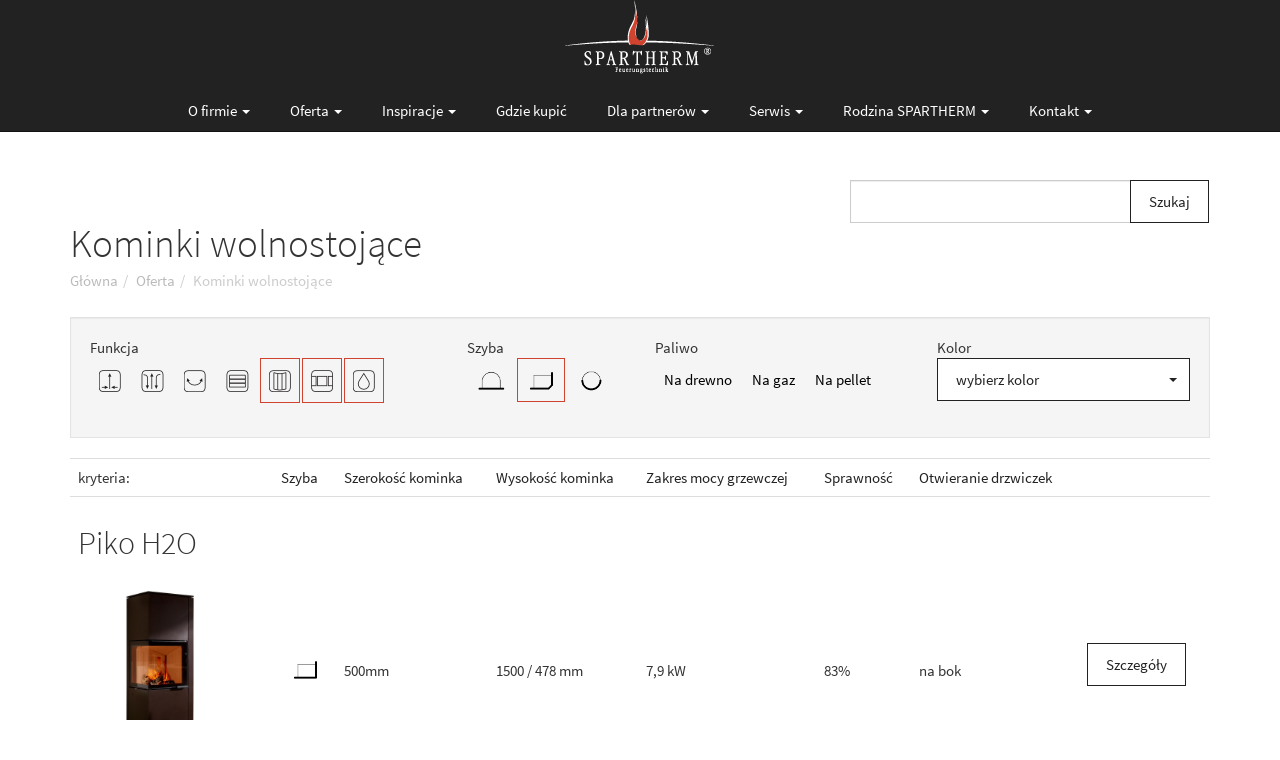

--- FILE ---
content_type: text/html; charset=UTF-8
request_url: http://www.spartherm.pl/produkty/kominki-wolnostojace?atr%5BatrKominkiWolnostojaceAkumulacjaBok%5D=1&atr%5BatrKominkiWolnostojaceSzybaPoLuku%5D=1&atr%5BatrKominkiWolnostojaceZplaszczemWodnym%5D=1&atr%5BatrKominkiWolnostojaceZasobnikDrewno%5D=1&sort=a.atrKominkiWolnostojaceOtwieranieDrzwiczek&direction=asc&page=1
body_size: 6092
content:
<!DOCTYPE html>
<html lang="pl">
  <head>
    <meta charset="utf-8">
	<meta http-equiv="X-UA-Compatible" content="IE=edge">
	<meta name="viewport" content="width=device-width, initial-scale=1">

        <title>Kominki wolnostojące</title>
        <meta name="keywords" content="kominki wkłady kominkowe, spartherm, producent, wkład&oacute;w, kominkowych,, wkłady, kominkowe, komink&oacute;w, wolnostojących" />
<meta name="description" content="SPARTHERM - producent wkład&oacute;w kominkowych Arte, Bravo, Mini, Speedy, Varia, Rundo, Prismo; komink&oacute;w wolnostojących Spirit, Passo, Trias, Polo, Piu, Piko, Aura, Diva" />
<meta name="robots" content="index, follow" />
<meta property="og:site_name" content="Spartherm &ndash; Producent wkład&oacute;w kominkowych: kominki i wkłady kominkowe" />
<meta property="og:description" content="SPARTHERM - producent wkład&oacute;w kominkowych Arte, Bravo, Mini, Speedy, Varia, Rundo, Prismo; komink&oacute;w wolnostojących Spirit, Passo, Trias, Polo, Piu, Piko, Aura, Diva" />
<meta http-equiv="Content-Type" content="text/html; charset=utf-8" />

		<link href="/css/master.min.css" rel="stylesheet">

		


        <script type="text/javascript" src="/js/jquery.min.js"></script>
        <script type="text/javascript" src="/js/main.min.js?v=20161219"></script>
        

        
        <script type="text/javascript" src="/js/require.min.js"></script>
        <script type="text/javascript" src="/js/app.min.js?v=20161219"></script>
        
<script type="text/javascript">
  var _gaq = _gaq || [];
  _gaq.push(['_setAccount', 'UA-34919274-1']);
  _gaq.push(['_trackPageview']);

  (function() {
    var ga = document.createElement('script'); ga.type = 'text/javascript'; ga.async = true;
    ga.src = ('https:' == document.location.protocol ? 'https://ssl' : 'http://www') + '.google-analytics.com/ga.js';
    var s = document.getElementsByTagName('script')[0]; s.parentNode.insertBefore(ga, s);
  })();
</script>


<body id="productSection" class="product Listing">

    
<div class="navbar navbar-default navbar-fixed-top">
      <div class="container">
      <div class="logoTop hidden-xs"><a href="/" title="strona główna"><img src="/bundles/rometweb/images/logo.png" alt="logo Spartherm"></a></div>
        <div class="navbar-header">
          <a href="/" class="navbar-brand hidden-sm hidden-md hidden-lg" title="strona główna"><img src="/bundles/rometweb/images/logo.png" alt="logo Spartherm" class="img-responsive" style="height:100%"></a>
          <button class="navbar-toggle" type="button" data-toggle="collapse" data-target="#navbar-main">
            <span class="icon-bar"></span>
            <span class="icon-bar"></span>
            <span class="icon-bar"></span>
          </button>
        </div>
        <div class="navbar-collapse collapse" id="navbar-main">
          <ul class="nav navbar-nav">
            <li class="dropdown">
              <a class="dropdown-toggle" data-toggle="dropdown" href="#" id="o-firmie">O firmie <span class="caret"></span></a>
              <ul class="dropdown-menu" aria-labelledby="o-firmie">
              
              
              	<li><a href="/art/lista/aktualnosci">Aktualności</a></li>
				<li><a href="/art/o-firmie-spartherm-polska">Spartherm Polska</a></li>
                <li><a href="/art/o-firmie-nasz-zespol">Nasz zespół</a></li>
                <li><a href="/art/o-firmie-filozofia-jakosci">Filozofia Jakości</a></li>
                                <li><a href="/art/o-firmie-historia">Historia</a></li>
                <li><a href="/art/o-firmie-technologia">Technologia</a></li>
				<li><a href="/art/o-firmie-partnerzy">Partnerzy</a></li>
				<li><a href="/art/o-firmie-nagrody">Nagrody</a></li>
				<li><a href="/art/o-firmie-ekologia">Ekologia</a></li>
				              </ul>
            </li>
            
            
            
              <li class="dropdown">
              <a class="dropdown-toggle" data-toggle="dropdown" href="#" id="oferta">Oferta <span class="caret"></span></a>
              	<ul class="dropdown-menu" aria-labelledby="oferta">
              	 					<li><a href="/produkty/wklady-kominkowe">Wkłady kominkowe</a></li>
 					<li><a href="/produkty/wklady-kominkowe?atr%5BatrWkladyKominkoweWkladH2o%5D=1">Wkłady H<sub>2</sub>O</a></li>
					<li><a href="/produkty/wklady-kominkowe?atr%5BatrWkladyKominkoweNaGaz%5D=1">Wkłady na gaz DRU</a></li>
					<li><a href="/produkty/wklady-kominkowe?atr%5BatrWkladyKominkowePiecowe%5D=1">Wkłady piecowe</a></li>
										
															<li><a href="/art/oferta-wklady-na-zamowienie">Wkłady na zamówienie</a></li>
					<li><a href="/art/oferta-kominki-modulowe-sim">Kominki modułowe SIM</a></li>					
										
										
										
										
										
					<li><a href="/produkty/kominki-wolnostojace">Kominki wolnostojące</a></li>
                                        					<li><a href="/produkty/kominki-na-biopaliwo">Kominki na biopaliwo Ebios-Fire</a></li>
					<li><a href="/art/oferta-kominki-tarasowe-fuora">Kominki tarasowe Fuora</a></li>
					
					<li><a href="/art/oferta-piece-kafle-kominkowe">Piece i kafle kominkowe</a></li>
					<li><a href="/art/oferta-zaprawy-zdunskie">Zaprawy zduńskie</a></li>
					<li><a href="/art/oferta-wyposazenie">Wyposażenie</a></li>

					

					
					            
				</ul>
            </li>
            
            
            
            
            
            
                        
            <li class="dropdown">
              <a class="dropdown-toggle" data-toggle="dropdown" href="#" id="inspiracje">Inspiracje <span class="caret"></span></a>
              	<ul class="dropdown-menu" aria-labelledby="inspiracje">
	
		            <li>
		              <a href="/art/inspiracje">Zdjęcia</a>
		            </li>
		            <li>
		              <a href="/art/lista/warto-wiedziec">Wiedza</a>
		            </li>
				</ul>
            </li>
            
            

            <li>
              <a href="/partnerzy/lista/">Gdzie kupić</a>
            </li>


         
            <li class="dropdown">
              <a class="dropdown-toggle" data-toggle="dropdown" href="#" id="dla-partnerow">Dla partnerów <span class="caret"></span></a>
              <ul class="dropdown-menu" aria-labelledby="dla-partnerow">
              					<li><a href="/art/partnerzy-fair-play">Fair Play</a></li>
              					<li><a href="/art/partnerzy-szkolenia">Szkolenia</a></li>
                                <li><a href="/art/partnerzy-wspolpraca">Współpraca</a></li>
                                                    
                                                    
                                                                                                        <li><a href="/art/partnerzy-materialy-do-pobrania">Materiały do pobrania</a></li>
                                                    

                                                    <li>
                                                        <a href="/info/listing/index?role=architect" >
                                                            Dla architektów
                                                        </a>
                                                    </li>                                                    
                                                    <li>
                                                        <a href="/info/listing/index" >
                                                            Dla firm kominkowych
                                                        </a>
                                                    </li>
              </ul>
            </li>
            
            
             <li class="dropdown">
              <a class="dropdown-toggle" data-toggle="dropdown" href="#" id="serwis">Serwis <span class="caret"></span></a>
              <ul class="dropdown-menu" aria-labelledby="serwis">
              
              
              <li><a href="/art/serwis-misja">Misja</a></li>
              <li><a href="/art/serwis-warunki-gwarancyjne">Warunki gwarancyjne</a></li>
                           <li><a href="/art/serwis-cennik">Cennik serwisowy</a></li>
              <li><a href="/produkt/rejestracja" >Zarejestruj kominek</a></li>
               <li><a href="/produkt/zgloszenie-serwisu-kominkowego" >Zgłoszenie serwisu kominkowego </a></li>
              <li><a href="/produkt/zgloszenie-problemu-technicznego" >Zgłoszenie problemu technicznego</a></li>
              	
              	
              </ul>
            </li>
            
            
            <li class="dropdown">
              <a class="dropdown-toggle" data-toggle="dropdown" href="#" id="rodzina-spartherm">Rodzina SPARTHERM <span class="caret"></span></a>
              <ul class="dropdown-menu" aria-labelledby="rodzina-spartherm">
              	<li><a href="/art/rodzina-spartherm-co-to-jest">Rodzina Spartherm co to jest</a></li>
              	<li><a href="/art/rodzina-spartherm-autoryzowana-dystrybucja">Autoryzowana dystrybucja</a></li>
              	<li><a href="/art/rodzina-spartherm-pomoc-spartherm">Pomoc Spartherm</a></li>
              	<li><a href="/produkt/rejestracja" >Zarejestruj kominek</a></li>
              	<li><a href="/art/rodzina-spartherm-regulamin">Regulamin</a></li>
              </ul>
            </li>
            
            <li class="dropdown">
              <a class="dropdown-toggle" data-toggle="dropdown" href="#" id="kontakt">Kontakt <span class="caret"></span></a>
              <ul class="dropdown-menu" aria-labelledby="kontakt">
                                                    <li><a href="/art/kontakt-siedziba-firmy">Siedziba firmy</a></li>
                                                    <li><a href="/art/kontakt-kierownicy-regionalni">Kierownicy regionalni</a></li>
                                                    <li><a href="/art/kontakt-opiekun-architektow">Opiekun architektów</a></li>
                                                                                                        <li><a href="/kontakt/formularz">Szybki kontakt</a></li>
              </ul>
            </li>
            
			            
                        
            
            
 </ul>
            
        </div>
      </div>
    </div>
    
    
    

<div class="container">
<div class="row">
<div  class="col-md-8">
</div>
<div  class="col-md-4">
            <form id="romet_product_listing_search_form" name="romet_product_search" action="/produkty/" method="get">
            
            
            	 <div class="input-group">

                    <input name="search" type="text" value="" class="form-control">
                    <span class="input-group-btn">
                      <button  name="romet_catalog_search_form_submit" class="btn btn-default" type="submit">Szukaj</button>
                    </span>
                  </div>
                  
                  
            </form>
</div>

</div>



<div class="row">
	<div class="col-md-12">
            <h1 class="pageTitle">Kominki wolnostojące</h1>
            <ul id="wo-breadcrumbs" class="breadcrumb" itemscope itemtype="http://data-vocabulary.org/Breadcrumb"><li><a href="/" itemprop="url"><span itemprop="title">Główna</span></a><span class='separator'></span></li><li itemprop="child"><a href="/art/oferta" itemprop="url"><span itemprop="title">Oferta</span></a><span class='separator'></span></li><li itemprop="child"><span itemprop="title">Kominki wolnostojące</span></li></ul>
    </div>
</div>



<div id="breadcrumb">

        <div id="product-top-search">




        </div>
</div>

<div class="clear description-top">
    
</div>


<div id="romet-product-listing-submenu" class="well">
    <div id="product-submenu-title">
       
    </div>
    <div id="product-submenu-list">
        



<div class="row" id="kominki-wolnostojace">
<div class="col-xs-12 col-md-4">
<div >Funkcja</div>
<ul class="nav nav-pills category funkcja">

	            <li role="presentation" >
        <a href="/produkty/kominki-wolnostojace?atr%5BatrKominkiWolnostojaceAkumulacjaBok%5D=1&amp;atr%5BatrKominkiWolnostojaceSzybaPoLuku%5D=1&amp;atr%5BatrKominkiWolnostojaceZplaszczemWodnym%5D=1&amp;atr%5BatrKominkiWolnostojaceZasobnikDrewno%5D=1&amp;atr%5BatrKominkiWolnostojaceRLA%5D=1&amp;sort=a.atrKominkiWolnostojaceOtwieranieDrzwiczek&amp;direction=asc&amp;page=1" title="RLA - Kominki pracujące w trybie zależnym od powietrza w pomieszczeniu. Nie oznacza to, że nie mają one osobnego oprowadzenia powietrza do spalania poza pomieszczeniem, w którym są ustawione, a jedynie, że nie są certyfikowane w trybie zależnym od powietrza w pomieszczeniu.">
			<img src="/img_site/filtry/rla.png" alt="RLA Kominki pracujące w trybie zależnym od powietrza w pomieszczeniu. Nie oznacza to, że nie mają one osobnego oprowadzenia powietrza do spalania poza pomieszczeniem, w którym są ustawione, a jedynie, że nie są certyfikowane w trybie zależnym od powietrza w pomieszczeniu."/>
        </a>
    </li>

    
    
    
	            <li role="presentation" >
        <a href="/produkty/kominki-wolnostojace?atr%5BatrKominkiWolnostojaceAkumulacjaBok%5D=1&amp;atr%5BatrKominkiWolnostojaceSzybaPoLuku%5D=1&amp;atr%5BatrKominkiWolnostojaceZplaszczemWodnym%5D=1&amp;atr%5BatrKominkiWolnostojaceZasobnikDrewno%5D=1&amp;atr%5BatrKominkiWolnostojaceRLU%5D=1&amp;sort=a.atrKominkiWolnostojaceOtwieranieDrzwiczek&amp;direction=asc&amp;page=1" title="RLU - kominki posiadające dopuszczenie DIBt (Niemiecki Instytut Techniki Budowlanej) do używania w zespole powietrznym (dopływ powietrza, przewód dymowy, kominek) w trybie niezależnym od powietrza w pomieszczeniu.">
			<img src="/img_site/filtry/rlu.png" alt="RLU Kominki posiadające dopuszczenie DIBt (Niemiecki Instytut Techniki Budowlanej) do używania w zespole powietrznym (dopływ powietrza, przewód dymowy, kominek) w trybie niezależnym od powietrza w pomieszczeniu."/>
        </a>
    </li>

    
    
	            <li role="presentation" >
        <a href="/produkty/kominki-wolnostojace?atr%5BatrKominkiWolnostojaceAkumulacjaBok%5D=1&amp;atr%5BatrKominkiWolnostojaceSzybaPoLuku%5D=1&amp;atr%5BatrKominkiWolnostojaceZplaszczemWodnym%5D=1&amp;atr%5BatrKominkiWolnostojaceZasobnikDrewno%5D=1&amp;atr%5BatrKominkiWolnostojaceObrot%5D=1&amp;sort=a.atrKominkiWolnostojaceOtwieranieDrzwiczek&amp;direction=asc&amp;page=1" title="Możliwość obrotu - kominki z możliwością obracania po ustawieniu w pomieszczeniu; kąt obrotu może wynosić od 60° - 120° (Sino L) lub 90 - 180°. Pozycję kominka można również zablokować, np. na czas dokładania opału lub czyszczenia paleniska.">
			<img src="/img_site/filtry/obrot.png" alt="Możliwość obrotu - Kominki z możliwością obracania po ustawieniu w pomieszczeniu; kąt obrotu może wynosić od 60° - 120° (Sino L) lub 90 - 180°. Pozycję kominka można również zablokować, np. na czas dokładania opału lub czyszczenia paleniska."/>
        </a>
    </li>

    
	            <li role="presentation" >
        <a href="/produkty/kominki-wolnostojace?atr%5BatrKominkiWolnostojaceAkumulacjaBok%5D=1&amp;atr%5BatrKominkiWolnostojaceSzybaPoLuku%5D=1&amp;atr%5BatrKominkiWolnostojaceZplaszczemWodnym%5D=1&amp;atr%5BatrKominkiWolnostojaceZasobnikDrewno%5D=1&amp;atr%5BatrKominkiWolnostojaceAkumulacjaGora%5D=1&amp;sort=a.atrKominkiWolnostojaceOtwieranieDrzwiczek&amp;direction=asc&amp;page=1" title="Akumulacja w górnej części - kominki, których korpus zawiera masę akumulacyjną, gdzie w trakcie spalania zbiera się ciepło, oddawanepóźniej do pomieszczenia poprzez promieniowanie cieplne.">
			<img src="/img_site/filtry/akumulacja-gora.png" alt="Akumulacja w górnej części- Kominki, których korpus zawiera masę akumulacyjną, gdzie w trakcie spalania zbiera się ciepło, oddawanepóźniej do pomieszczenia poprzez promieniowanie cieplne."/>
        </a>
    </li>
    
    
    		    <li role="presentation" class="active">
        <a href="/produkty/kominki-wolnostojace?atr%5BatrKominkiWolnostojaceSzybaPoLuku%5D=1&amp;atr%5BatrKominkiWolnostojaceZplaszczemWodnym%5D=1&amp;atr%5BatrKominkiWolnostojaceZasobnikDrewno%5D=1&amp;sort=a.atrKominkiWolnostojaceOtwieranieDrzwiczek&amp;direction=asc&amp;page=1" title="Akumulacja w bocznej części - stalowa obudowa, z wylaną masą akumulacyjną albo okładziną z kamienia naturalnego pełniąca funkcję masy akumulacyjnej.">
			<img src="/img_site/filtry/akumulacja-bok.png" alt="Akumulacja w bocznej części - Stalowa obudowa, z wylaną masą akumulacyjną albo okładziną z kamienia naturalnego pełniąca funkcję masy akumulacyjnej."/>
        </a>
    </li>
    
    
    
    		    <li role="presentation" class="active">
        <a href="/produkty/kominki-wolnostojace?atr%5BatrKominkiWolnostojaceAkumulacjaBok%5D=1&amp;atr%5BatrKominkiWolnostojaceSzybaPoLuku%5D=1&amp;atr%5BatrKominkiWolnostojaceZplaszczemWodnym%5D=1&amp;sort=a.atrKominkiWolnostojaceOtwieranieDrzwiczek&amp;direction=asc&amp;page=1" title="Zasobnik na drewno - kominki, które mogą być rozbudowywane o moduły dodatkowe, takie jak zasobnik na drewno.">
			<img src="/img_site/filtry/zasobnik-drewno.png" alt="Zasobnik na drewno - Kominki, które mogą być rozbudowywane o moduły dodatkowe, takie jak zasobnik na drewno."/>
        </a>
    </li>
    
    
    		    <li role="presentation" class="active">
        <a href="/produkty/kominki-wolnostojace?atr%5BatrKominkiWolnostojaceAkumulacjaBok%5D=1&amp;atr%5BatrKominkiWolnostojaceSzybaPoLuku%5D=1&amp;atr%5BatrKominkiWolnostojaceZasobnikDrewno%5D=1&amp;sort=a.atrKominkiWolnostojaceOtwieranieDrzwiczek&amp;direction=asc&amp;page=1" title="H2O - Kominki z wbudowanym wymiennikiem, pochłaniającym ciepło z gorących gazów spalinowych i przekazujących je do wody (c.o, c.w.u.).">
			<img src="/img_site/filtry/h2o.png" alt="H2O - Kominki z wbudowanym wymiennikiem, pochłaniającym ciepło z gorących gazów spalinowych i przekazujących je do wody (c.o, c.w.u.)."/>
        </a>
    </li>
    
    



        
    
    
    
        
        
    

</ul>
</div>

<div class="col-xs-12 col-md-2">
<div >Szyba</div>
<ul class="nav nav-pills category szyba">




                <li role="presentation" >
        <a href="/produkty/kominki-wolnostojace?atr%5BatrKominkiWolnostojaceAkumulacjaBok%5D=1&amp;atr%5BatrKominkiWolnostojaceSzybaPoLuku%5D=1&amp;atr%5BatrKominkiWolnostojaceZplaszczemWodnym%5D=1&amp;atr%5BatrKominkiWolnostojaceZasobnikDrewno%5D=1&amp;atr%5BatrKominkiWolnostojaceSzybaProsta%5D=1&amp;sort=a.atrKominkiWolnostojaceOtwieranieDrzwiczek&amp;direction=asc&amp;page=1" title="szyba prosta">
			<img src="/bundles/rometproduct/filtry/oferta_szyba_1.png" alt="szyba prosta"/>
        </a>
    </li>
    
    		    <li role="presentation" class="active">
        <a href="/produkty/kominki-wolnostojace?atr%5BatrKominkiWolnostojaceAkumulacjaBok%5D=1&amp;atr%5BatrKominkiWolnostojaceZplaszczemWodnym%5D=1&amp;atr%5BatrKominkiWolnostojaceZasobnikDrewno%5D=1&amp;sort=a.atrKominkiWolnostojaceOtwieranieDrzwiczek&amp;direction=asc&amp;page=1" title="szyba L-kształt łuk">
			<img src="/bundles/rometproduct/filtry/oferta_szyba_4.png" alt="szyba L-kształt łuk"/>
        </a>
    </li>
    
                <li role="presentation" >
        <a href="/produkty/kominki-wolnostojace?atr%5BatrKominkiWolnostojaceAkumulacjaBok%5D=1&amp;atr%5BatrKominkiWolnostojaceSzybaPoLuku%5D=1&amp;atr%5BatrKominkiWolnostojaceZplaszczemWodnym%5D=1&amp;atr%5BatrKominkiWolnostojaceZasobnikDrewno%5D=1&amp;atr%5BatrKominkiWolnostojaceSzybaWformieC%5D=1&amp;sort=a.atrKominkiWolnostojaceOtwieranieDrzwiczek&amp;direction=asc&amp;page=1" title="szyba round - półokrągła">
			<img src="/bundles/rometproduct/filtry/oferta_szyba_6.png" alt="round - półokrągła"/>
        </a>
    </li>
</ul>
</div>

<div class="col-xs-12 col-md-3">
<div >Paliwo</div>
<ul class="nav nav-pills category paliwo">

                <li role="presentation" ><a href="/produkty/kominki-wolnostojace?atr%5BatrKominkiWolnostojaceAkumulacjaBok%5D=1&amp;atr%5BatrKominkiWolnostojaceSzybaPoLuku%5D=1&amp;atr%5BatrKominkiWolnostojaceZplaszczemWodnym%5D=1&amp;atr%5BatrKominkiWolnostojaceZasobnikDrewno%5D=1&amp;atr%5BatrKominkiWolnostojaceNaDrewno%5D=1&amp;sort=a.atrKominkiWolnostojaceOtwieranieDrzwiczek&amp;direction=asc&amp;page=1">Na drewno</a></li>

                 <li role="presentation" ><a href="/produkty/kominki-wolnostojace?atr%5BatrKominkiWolnostojaceAkumulacjaBok%5D=1&amp;atr%5BatrKominkiWolnostojaceSzybaPoLuku%5D=1&amp;atr%5BatrKominkiWolnostojaceZplaszczemWodnym%5D=1&amp;atr%5BatrKominkiWolnostojaceZasobnikDrewno%5D=1&amp;atr%5BatrKominkiWolnostojaceNaGaz%5D=1&amp;sort=a.atrKominkiWolnostojaceOtwieranieDrzwiczek&amp;direction=asc&amp;page=1">Na gaz</a></li>

                <li role="presentation" ><a href="/produkty/kominki-wolnostojace?atr%5BatrKominkiWolnostojaceAkumulacjaBok%5D=1&amp;atr%5BatrKominkiWolnostojaceSzybaPoLuku%5D=1&amp;atr%5BatrKominkiWolnostojaceZplaszczemWodnym%5D=1&amp;atr%5BatrKominkiWolnostojaceZasobnikDrewno%5D=1&amp;atr%5BatrKominkiWolnostojaceNaPellet%5D=1&amp;sort=a.atrKominkiWolnostojaceOtwieranieDrzwiczek&amp;direction=asc&amp;page=1">Na pellet</a></li>
    
</ul>
</div>

<div class="col-xs-12 col-md-3">
<div >Kolor</div>
<ul class="nav nav-pills category kolor">

<select class="form-control redirect selectpickerNew" name="atrkolor" data-dropup-auto="false">
	<option value="" data-redirect="/produkty/kominki-wolnostojace?atr%5BatrKominkiWolnostojaceAkumulacjaBok%5D=1&amp;atr%5BatrKominkiWolnostojaceSzybaPoLuku%5D=1&amp;atr%5BatrKominkiWolnostojaceZplaszczemWodnym%5D=1&amp;atr%5BatrKominkiWolnostojaceZasobnikDrewno%5D=1&amp;sort=a.atrKominkiWolnostojaceOtwieranieDrzwiczek&amp;direction=asc&amp;page=1">wybierz kolor</option>
	
	<optgroup label="Kolory okładziny stalowej">
	
	
	

    	<option  value="nero" data-redirect="/produkty/kominki-wolnostojace?atr%5BatrKominkiWolnostojaceAkumulacjaBok%5D=1&amp;atr%5BatrKominkiWolnostojaceSzybaPoLuku%5D=1&amp;atr%5BatrKominkiWolnostojaceZplaszczemWodnym%5D=1&amp;atr%5BatrKominkiWolnostojaceZasobnikDrewno%5D=1&amp;atr%5BatrKominkiWolnostojaceKolor%5D=nero&amp;sort=a.atrKominkiWolnostojaceOtwieranieDrzwiczek&amp;direction=asc&amp;page=1" data-content="<span class='color nero'>Nero</span>">Nero</option>
	
	
	
		<option  value="grafit" data-redirect="/produkty/kominki-wolnostojace?atr%5BatrKominkiWolnostojaceAkumulacjaBok%5D=1&amp;atr%5BatrKominkiWolnostojaceSzybaPoLuku%5D=1&amp;atr%5BatrKominkiWolnostojaceZplaszczemWodnym%5D=1&amp;atr%5BatrKominkiWolnostojaceZasobnikDrewno%5D=1&amp;atr%5BatrKominkiWolnostojaceKolor%5D=grafit&amp;sort=a.atrKominkiWolnostojaceOtwieranieDrzwiczek&amp;direction=asc&amp;page=1" data-content="<span class='color grafit'>Grafit</span>">Grafit</option>
	
	
	
		<option  value="terra" data-redirect="/produkty/kominki-wolnostojace?atr%5BatrKominkiWolnostojaceAkumulacjaBok%5D=1&amp;atr%5BatrKominkiWolnostojaceSzybaPoLuku%5D=1&amp;atr%5BatrKominkiWolnostojaceZplaszczemWodnym%5D=1&amp;atr%5BatrKominkiWolnostojaceZasobnikDrewno%5D=1&amp;atr%5BatrKominkiWolnostojaceKolor%5D=terra&amp;sort=a.atrKominkiWolnostojaceOtwieranieDrzwiczek&amp;direction=asc&amp;page=1" data-content="<span class='color terra'>Terra</span>">Terra</option>
	
	
	
	
		<option  value="perla" data-redirect="/produkty/kominki-wolnostojace?atr%5BatrKominkiWolnostojaceAkumulacjaBok%5D=1&amp;atr%5BatrKominkiWolnostojaceSzybaPoLuku%5D=1&amp;atr%5BatrKominkiWolnostojaceZplaszczemWodnym%5D=1&amp;atr%5BatrKominkiWolnostojaceZasobnikDrewno%5D=1&amp;atr%5BatrKominkiWolnostojaceKolor%5D=perla&amp;sort=a.atrKominkiWolnostojaceOtwieranieDrzwiczek&amp;direction=asc&amp;page=1" data-content="<span class='color perla'>Perła</span>">Perła</option>
	
	
		<option  value="stal-nierdzewna-szlifowana" data-redirect="/produkty/kominki-wolnostojace?atr%5BatrKominkiWolnostojaceAkumulacjaBok%5D=1&amp;atr%5BatrKominkiWolnostojaceSzybaPoLuku%5D=1&amp;atr%5BatrKominkiWolnostojaceZplaszczemWodnym%5D=1&amp;atr%5BatrKominkiWolnostojaceZasobnikDrewno%5D=1&amp;atr%5BatrKominkiWolnostojaceKolor%5D=stal-nierdzewna-szlifowana&amp;sort=a.atrKominkiWolnostojaceOtwieranieDrzwiczek&amp;direction=asc&amp;page=1" data-content="<span class='color stal-nierdzewna-szlifowana'>stal nierdzewna szlifowana</span>">stal nierdzewna szlifowana</option>
	
	
		<option  value="bialy" data-redirect="/produkty/kominki-wolnostojace?atr%5BatrKominkiWolnostojaceAkumulacjaBok%5D=1&amp;atr%5BatrKominkiWolnostojaceSzybaPoLuku%5D=1&amp;atr%5BatrKominkiWolnostojaceZplaszczemWodnym%5D=1&amp;atr%5BatrKominkiWolnostojaceZasobnikDrewno%5D=1&amp;atr%5BatrKominkiWolnostojaceKolor%5D=bialy&amp;sort=a.atrKominkiWolnostojaceOtwieranieDrzwiczek&amp;direction=asc&amp;page=1" data-content="<span class='color bialy'>biały</span>">biały</option>
	</optgroup>
	
	
	<optgroup label="Kolory okładziny z kamienia naturalnego">
		<option  value="steatyt" data-redirect="/produkty/kominki-wolnostojace?atr%5BatrKominkiWolnostojaceAkumulacjaBok%5D=1&amp;atr%5BatrKominkiWolnostojaceSzybaPoLuku%5D=1&amp;atr%5BatrKominkiWolnostojaceZplaszczemWodnym%5D=1&amp;atr%5BatrKominkiWolnostojaceZasobnikDrewno%5D=1&amp;atr%5BatrKominkiWolnostojaceKolor%5D=steatyt&amp;sort=a.atrKominkiWolnostojaceOtwieranieDrzwiczek&amp;direction=asc&amp;page=1" data-content="<span class='color steatyt'>steatyt</span>">steatyt</option>
	
		<option  value="piaskowiec-caramello" data-redirect="/produkty/kominki-wolnostojace?atr%5BatrKominkiWolnostojaceAkumulacjaBok%5D=1&amp;atr%5BatrKominkiWolnostojaceSzybaPoLuku%5D=1&amp;atr%5BatrKominkiWolnostojaceZplaszczemWodnym%5D=1&amp;atr%5BatrKominkiWolnostojaceZasobnikDrewno%5D=1&amp;atr%5BatrKominkiWolnostojaceKolor%5D=piaskowiec-caramello&amp;sort=a.atrKominkiWolnostojaceOtwieranieDrzwiczek&amp;direction=asc&amp;page=1" data-content="<span class='color piaskowiec-caramello'>piaskowiec Caramello</span>">piaskowiec Caramello</option>
	</optgroup>
	
	<optgroup label="Kolory okładziny szklanej">
		<option  value="szklo-z-czarnym-nadrukiem" data-redirect="/produkty/kominki-wolnostojace?atr%5BatrKominkiWolnostojaceAkumulacjaBok%5D=1&amp;atr%5BatrKominkiWolnostojaceSzybaPoLuku%5D=1&amp;atr%5BatrKominkiWolnostojaceZplaszczemWodnym%5D=1&amp;atr%5BatrKominkiWolnostojaceZasobnikDrewno%5D=1&amp;atr%5BatrKominkiWolnostojaceKolor%5D=szklo-z-czarnym-nadrukiem&amp;sort=a.atrKominkiWolnostojaceOtwieranieDrzwiczek&amp;direction=asc&amp;page=1" data-content="<span class='color szklo-z-czarnym-nadrukiem'>Szkło z czarnym nadrukiem</span>">Szkło z czarnym nadrukiem</option>
	</optgroup>
	
	<optgroup label="Nowe opcjonalne kolory">
		<option  value="magnolia" data-redirect="/produkty/kominki-wolnostojace?atr%5BatrKominkiWolnostojaceAkumulacjaBok%5D=1&amp;atr%5BatrKominkiWolnostojaceSzybaPoLuku%5D=1&amp;atr%5BatrKominkiWolnostojaceZplaszczemWodnym%5D=1&amp;atr%5BatrKominkiWolnostojaceZasobnikDrewno%5D=1&amp;atr%5BatrKominkiWolnostojaceKolor%5D=magnolia&amp;sort=a.atrKominkiWolnostojaceOtwieranieDrzwiczek&amp;direction=asc&amp;page=1" data-content="<span class='color magnolia'>magnolia</span>">magnolia</option>
	
		<option  value="nikiel" data-redirect="/produkty/kominki-wolnostojace?atr%5BatrKominkiWolnostojaceAkumulacjaBok%5D=1&amp;atr%5BatrKominkiWolnostojaceSzybaPoLuku%5D=1&amp;atr%5BatrKominkiWolnostojaceZplaszczemWodnym%5D=1&amp;atr%5BatrKominkiWolnostojaceZasobnikDrewno%5D=1&amp;atr%5BatrKominkiWolnostojaceKolor%5D=nikiel&amp;sort=a.atrKominkiWolnostojaceOtwieranieDrzwiczek&amp;direction=asc&amp;page=1" data-content="<span class='color nikiel'>nikiel</span>">nikiel</option>
	
		<option   value="rdzawobrazowy-metaliczny" data-redirect="/produkty/kominki-wolnostojace?atr%5BatrKominkiWolnostojaceAkumulacjaBok%5D=1&amp;atr%5BatrKominkiWolnostojaceSzybaPoLuku%5D=1&amp;atr%5BatrKominkiWolnostojaceZplaszczemWodnym%5D=1&amp;atr%5BatrKominkiWolnostojaceZasobnikDrewno%5D=1&amp;atr%5BatrKominkiWolnostojaceKolor%5D=rdzawobrazowy-metaliczny&amp;sort=a.atrKominkiWolnostojaceOtwieranieDrzwiczek&amp;direction=asc&amp;page=1" data-content="<span class='color rdzawobrazowy-metaliczny'>rdzawobrązowy metaliczny</span>">rdzawobrązowy metaliczny</option>
	</optgroup>
</select>

    

    
</ul>
</div>

</div>
    </div>
</div>


<div id="romet-product-listing" class="content">
    <article>
    <table class="table products">
    <thead>
        <tr>
            <td>kryteria: </td>
            <td class="hidden-xs"><a translationCount="" class="sortable" href="/produkty/kominki-wolnostojace?atr%5BatrKominkiWolnostojaceAkumulacjaBok%5D=1&amp;atr%5BatrKominkiWolnostojaceSzybaPoLuku%5D=1&amp;atr%5BatrKominkiWolnostojaceZplaszczemWodnym%5D=1&amp;atr%5BatrKominkiWolnostojaceZasobnikDrewno%5D=1&amp;sort=a.atrKominkiWolnostojaceSzyba&amp;direction=asc&amp;page=1" title="Szyba">Szyba</a>
</td>
            <td class="hidden-xs"><a translationCount="" class="sortable" href="/produkty/kominki-wolnostojace?atr%5BatrKominkiWolnostojaceAkumulacjaBok%5D=1&amp;atr%5BatrKominkiWolnostojaceSzybaPoLuku%5D=1&amp;atr%5BatrKominkiWolnostojaceZplaszczemWodnym%5D=1&amp;atr%5BatrKominkiWolnostojaceZasobnikDrewno%5D=1&amp;sort=a.atrKominkiWolnostojaceSzerokoscDrzwi&amp;direction=asc&amp;page=1" title="Szerokość kominka">Szerokość kominka</a>
</td>
            <td class="hidden-xs"><a translationCount="" class="sortable" href="/produkty/kominki-wolnostojace?atr%5BatrKominkiWolnostojaceAkumulacjaBok%5D=1&amp;atr%5BatrKominkiWolnostojaceSzybaPoLuku%5D=1&amp;atr%5BatrKominkiWolnostojaceZplaszczemWodnym%5D=1&amp;atr%5BatrKominkiWolnostojaceZasobnikDrewno%5D=1&amp;sort=a.atrKominkiWolnostojaceWysokoscDrzwi&amp;direction=asc&amp;page=1" title="Wysokość kominka">Wysokość kominka</a>
</td>
            <td class="hidden-xs"><a translationCount="" class="sortable" href="/produkty/kominki-wolnostojace?atr%5BatrKominkiWolnostojaceAkumulacjaBok%5D=1&amp;atr%5BatrKominkiWolnostojaceSzybaPoLuku%5D=1&amp;atr%5BatrKominkiWolnostojaceZplaszczemWodnym%5D=1&amp;atr%5BatrKominkiWolnostojaceZasobnikDrewno%5D=1&amp;sort=a.atrKominkiWolnostojaceZnamionowaMocGrzewcza&amp;direction=asc&amp;page=1" title="Zakres mocy grzewczej">Zakres mocy grzewczej</a>
</td>
            <td class="hidden-xs"><a translationCount="" class="sortable" href="/produkty/kominki-wolnostojace?atr%5BatrKominkiWolnostojaceAkumulacjaBok%5D=1&amp;atr%5BatrKominkiWolnostojaceSzybaPoLuku%5D=1&amp;atr%5BatrKominkiWolnostojaceZplaszczemWodnym%5D=1&amp;atr%5BatrKominkiWolnostojaceZasobnikDrewno%5D=1&amp;sort=a.atrKominkiWolnostojaceSprawnosc&amp;direction=asc&amp;page=1" title="Sprawność">Sprawność</a>
</td>
            <td class="hidden-xs"><a translationCount="" class="asc" href="/produkty/kominki-wolnostojace?atr%5BatrKominkiWolnostojaceAkumulacjaBok%5D=1&amp;atr%5BatrKominkiWolnostojaceSzybaPoLuku%5D=1&amp;atr%5BatrKominkiWolnostojaceZplaszczemWodnym%5D=1&amp;atr%5BatrKominkiWolnostojaceZasobnikDrewno%5D=1&amp;sort=a.atrKominkiWolnostojaceOtwieranieDrzwiczek&amp;direction=desc&amp;page=1" title="Otwieranie drzwiczek">Otwieranie drzwiczek</a>
</td>
            <td ></td>
        </tr>
    </thead>
    <tbody>
 
        <tr>
            <td colspan="8" class="product-name"><h2>Piko H2O</h2></td>
    </tr>
    <tr cclass="bordered">
            <td class="product-image">
									<a href="/produkt/223/piko-h2o" alt="Piko H2O" >
					<img src="/uploads/product/image/8bc2413e3189bda9a4ed871083db0918_piko H2O.jpg" alt="Piko H2O" class="img-responsive">
					</a>
				            </td>
            <td class="hidden-xs">
            	            	<div class="szyba">
            		<a href="/produkty/kominki-wolnostojace?atr%5BatrKominkiWolnostojaceSzyba%5D=3" >
                		<img src="/bundles/rometproduct/filtry/oferta_szyba_3.png" class="img-responsive center-block" alt=""/>
                	</a>
                </div>
                                                
            </td>
            <td class="hidden-xs">
                                    500mm
                            </td>
            <td class="hidden-xs">
                    
                                    1500 / 478 mm
                                    
                    
            </td>
            <td class="hidden-xs">    
                    
                                    7,9 kW
                                    
            </td>
            <td class="hidden-xs">
                                    83%
                            </td>
            <td class="hidden-xs">
                na bok
            </td>
            <td>
                <div class="buttonSection">


				<p>
					<a href="/produkt/223/piko-h2o" alt="Piko H2O" class="btn btn-default">
				 		Szczegóły
				 	</a>
				</p>

</div>            </td>
    </tr>
 
        <tr>
            <td colspan="8" class="product-name"><h2>Cubo L</h2></td>
    </tr>
    <tr cclass="bordered">
            <td class="product-image">
									<a href="/produkt/226/cubo-l" alt="Cubo L" >
					<img src="/uploads/product/image/6746bc33b5349c744841fadad369e52a_cubo L.jpg" alt="Cubo L" class="img-responsive">
					</a>
				            </td>
            <td class="hidden-xs">
            	            	<div class="szyba">
            		<a href="/produkty/kominki-wolnostojace?atr%5BatrKominkiWolnostojaceSzyba%5D=4" >
                		<img src="/bundles/rometproduct/filtry/oferta_szyba_4.png" class="img-responsive center-block" alt=""/>
                	</a>
                </div>
                                                
            </td>
            <td class="hidden-xs">
                                    406mm
                            </td>
            <td class="hidden-xs">
                    
                                    1436 / 572 mm
                                    
                    
            </td>
            <td class="hidden-xs">    
                    
                                    5,9 kW
                                    
            </td>
            <td class="hidden-xs">
                                    80%
                            </td>
            <td class="hidden-xs">
                na bok
            </td>
            <td>
                <div class="buttonSection">


				<p>
					<a href="/produkt/226/cubo-l" alt="Cubo L" class="btn btn-default">
				 		Szczegóły
				 	</a>
				</p>

</div>            </td>
    </tr>
 
        <tr>
            <td colspan="8" class="product-name"><h2>Sino City</h2></td>
    </tr>
    <tr cclass="bordered">
            <td class="product-image">
									<a href="/produkt/232/sino-city" alt="Sino City" >
					<img src="/uploads/product/image/afe2aa23944e1d873e33875d0a694c82_selection_Sino-City_frei.jpg" alt="Sino City" class="img-responsive">
					</a>
				            </td>
            <td class="hidden-xs">
            	            	<div class="szyba">
            		<a href="/produkty/kominki-wolnostojace?atr%5BatrKominkiWolnostojaceSzyba%5D=6" >
                		<img src="/bundles/rometproduct/filtry/oferta_szyba_6.png" class="img-responsive center-block" alt=""/>
                	</a>
                </div>
                                                
            </td>
            <td class="hidden-xs">
                                    592mm
                            </td>
            <td class="hidden-xs">
                    
                                    1270 / 682 mm
                                    
                    
            </td>
            <td class="hidden-xs">    
                    
                                    5 kW
                                    
            </td>
            <td class="hidden-xs">
                                    80%
                            </td>
            <td class="hidden-xs">
                na bok
            </td>
            <td>
                <div class="buttonSection">


				<p>
					<a href="/produkt/232/sino-city" alt="Sino City" class="btn btn-default">
				 		Szczegóły
				 	</a>
				</p>

</div>            </td>
    </tr>
 
        </tbody>
</table>
    </article>
    <div class="paginator-listing">
        

    </div>
</div>

        <div class="clear description-bottom">
        
    </div>
    



</div>

        


<div id="footer">
	<div class="container">
	<div class="row">
		<div class="col-sm-3">
				<ul>
			<li><a href="/art/lista/aktualnosci" title="Aktualności">Aktualnosci</a></li>
			<li><a href="/art/lista/o-firmie" title="O firmie">O firmie</a></li>
			<li><a href="/art/oferta" title="Oferta">Oferta</a></li>
		</ul>
		</div>
		<div class="col-sm-3">
				<ul>
			<li><a href="/art/oferta" title="Oferta">Oferta</a></li>
			<li><a href="/art/inspiracje" title="Inspiracje">Inspiracje</a></li>
			<li><a href="/art/lista/warto-wiedziec" title="Warto wiedzieć">Warto wiedzieć</a></li>
		</ul>
		
		</div>
		<div class="col-sm-3">
		
		
		<ul>
			<li><a href="/partnerzy/lista/" title="Gdzie kupić">Gdzie kupić ?</a></li>
						<li><a href="/produkt/rejestracja" title="Zarejestruj kominek">Zarejestruj kominek</a></li>
			<li><a href="/produkt/zgloszenie-problemu-technicznego" title="Zgłoszenie problemu technicznego">Zgłoszenie problemu technicznego</a></li>
			
		</ul>
		
		
		
		</div>
		
		<div class="col-sm-3">
		<ul>
			<li><a href="/kontakt/formularz" title="Kontakt">Kontakt</a></li>
		</ul>
	
	<div class="social">
	
	<a href="http://www.youtube.com/user/PolskaSpartherm" title="youtube polskaSpartherm" rel="nofollow">
	 		<img src="/images/3a83852.jpg" alt="youtube">		
		</a>
	
	<a href="http://www.facebook.com/Spartherm" title="facebook Spartherm" rel="nofollow">
	 		<img src="/images/54d59fd.jpg" alt="facebook">		
		</a>
	
	
<a target="_blank" href="https://wizytowka.rzetelnafirma.pl/IFW6W7B0" rel="nofollow">
	<img title="Kliknij i sprawdź status certyfikatu" alt="" src="https://aktywnybaner.rzetelnafirma.pl/ActiveBanner/GetActiveBannerImage/3/IFW6W7B0" style="border:none;">
</a>
	
	
</div>
		
		
		
		</div>
	</div>
	</div>
</div>


    </body>
</html>


--- FILE ---
content_type: application/javascript
request_url: http://www.spartherm.pl/js/main.min.js?v=20161219
body_size: 199
content:
var require={shim:{bootstrap:{deps:["jquery"]},owl:{deps:["jquery"]},fancybox:{deps:["jquery"]},inputmask:{deps:["jquery"]},starrating:{deps:["jquery"]}},paths:{bootstrap:"/js/bootstrap.min",owl:"/js/owl.carousel.min",prettyPhoto:"/js/jquery.prettyPhoto.min",fancybox:"/js/jquery.fancybox-1.3.6.min",inputmask:"/js/inputmask.min",starrating:"/js/star-rating.min","bootstrap-select":"/js/bootstrap-select.min"}};

--- FILE ---
content_type: application/javascript
request_url: http://www.spartherm.pl/js/jquery.fancybox-1.3.6.min.js
body_size: 5137
content:
!function(t){var e,n,i,a,o,d,c,r,h,s,l,f,p=0,g={},u=[],y=0,m={},b=[],w=null,v=new Image,x=/\.(jpg|gif|png|bmp|jpeg)(.*)?$/i,I=/[^\.]\.(swf)\s*$/i,k=0,C="",O=!1,j=t.extend(t("<div/>")[0],{prop:0}),T=function(){n.hide(),v.onerror=v.onload=null,w&&w.abort(),e.empty()},A=function(){return!1===g.onError(u,p,g)?(n.hide(),void(O=!1)):(g.titleShow=!1,g.width="auto",g.height="auto",e.html('<p id="fancybox-error">The requested content cannot be loaded.<br />Please try again later.</p>'),void S())},E=function(){var i,a,o,c,r,h,s=u[p];if(T(),g=t.extend({},t.fn.fancybox.defaults,"undefined"==typeof t(s).data("fancybox")?g:t(s).data("fancybox")),h=g.onStart(u,p,g),h===!1)return void(O=!1);if("object"==typeof h&&(g=t.extend(g,h)),o=g.title||(s.nodeName?t(s).attr("title"):s.title)||"",s.nodeName&&!g.orig&&(g.orig=t(s).children("img:first").length?t(s).children("img:first"):t(s)),""===o&&g.orig&&g.titleFromAlt&&(o=g.orig.attr("alt")),i=g.href||(s.nodeName?t(s).attr("href"):s.href)||null,(/^(?:javascript)/i.test(i)||"#"==i)&&(i=null),g.type?(a=g.type,i||(i=g.content)):g.content?a="html":i&&(a=i.match(x)?"image":i.match(I)?"swf":t(s).hasClass("iframe")?"iframe":0===i.indexOf("#")?"inline":"ajax"),!a)return void A();switch("inline"==a&&(s=i.substr(i.indexOf("#")),a=t(s).length>0?"inline":"ajax"),g.type=a,g.href=i,g.title=o,g.autoDimensions&&("html"==g.type||"inline"==g.type||"ajax"==g.type?(g.width="auto",g.height="auto"):g.autoDimensions=!1),g.modal&&(g.overlayShow=!0,g.hideOnOverlayClick=!1,g.hideOnContentClick=!1,g.enableEscapeButton=!1,g.showCloseButton=!1),g.padding=parseInt(g.padding,10),g.margin=parseInt(g.margin,10),e.css("padding",g.padding+g.margin),t(".fancybox-inline-tmp").unbind("fancybox-cancel").bind("fancybox-change",function(){t(this).replaceWith(d.children())}),a){case"html":e.html(g.content),S();break;case"inline":if(t(s).parent().is("#fancybox-content")===!0)return void(O=!1);t('<div class="fancybox-inline-tmp" />').hide().insertBefore(t(s)).bind("fancybox-cleanup",function(){t(this).replaceWith(d.children())}).bind("fancybox-cancel",function(){t(this).replaceWith(e.children())}),t(s).appendTo(e),S();break;case"image":O=!1,t.fancybox.showActivity(),v=new Image,v.onerror=function(){A()},v.onload=function(){O=!0,v.onerror=v.onload=null,D()},v.src=i;break;case"swf":g.scrolling="no",c='<object classid="clsid:D27CDB6E-AE6D-11cf-96B8-444553540000" width="'+g.width+'" height="'+g.height+'"><param name="movie" value="'+i+'"></param>',r="",t.each(g.swf,function(t,e){c+='<param name="'+t+'" value="'+e+'"></param>',r+=" "+t+'="'+e+'"'}),c+='<embed src="'+i+'" type="application/x-shockwave-flash" width="'+g.width+'" height="'+g.height+'"'+r+"></embed></object>",e.html(c),S();break;case"ajax":O=!1,t.fancybox.showActivity(),g.ajax.win=g.ajax.success,w=t.ajax(t.extend({},g.ajax,{url:i,data:g.ajax.data||{},error:function(t,e,n){t.status>0&&A()},success:function(t,a,o){var d="object"==typeof o?o:w;if(200==d.status){if("function"==typeof g.ajax.win){if(h=g.ajax.win(i,t,a,o),h===!1)return void n.hide();"string"!=typeof h&&"object"!=typeof h||(t=h)}e.html(t),S()}}}));break;case"iframe":B()}},S=function(){var n=g.width,i=g.height;n=n.toString().indexOf("%")>-1?parseInt((t(window).width()-2*g.margin)*parseFloat(n)/100,10)+"px":"auto"==n?"auto":n+"px",i=i.toString().indexOf("%")>-1?parseInt((t(window).height()-2*g.margin)*parseFloat(i)/100,10)+"px":"auto"==i?"auto":i+"px",e.wrapInner('<div style="width:'+n+";height:"+i+";overflow: "+("auto"==g.scrolling?"auto":"yes"==g.scrolling?"scroll":"hidden")+';position:relative;"></div>'),g.width=e.width(),g.height=e.height(),B()},D=function(){g.width=v.width,g.height=v.height,t("<img />").attr({id:"fancybox-img",src:v.src,alt:g.title}).appendTo(e),B()},B=function(){var o,w;return n.hide(),a.is(":visible")&&!1===m.onCleanup(b,y,m)?(t.event.trigger("fancybox-cancel"),void(O=!1)):(O=!0,t(d.add(i)).unbind(),t(window).unbind("resize.fb scroll.fb"),t(document).unbind("keydown.fb"),a.is(":visible")&&"outside"!==m.titlePosition&&a.css("height",a.height()),b=u,y=p,m=g,m.overlayShow?(i.css({"background-color":m.overlayColor,opacity:m.overlayOpacity,cursor:m.hideOnOverlayClick?"pointer":"auto",height:t(document).height(),width:t(document).width()}),i.is(":visible")||i.show()):i.hide(),f=z(),N(),a.is(":visible")?(t(c.add(h).add(s)).hide(),o=a.position(),l={top:o.top,left:o.left,width:a.width(),height:a.height()},w=l.width==f.width&&l.height==f.height,void d.fadeTo(m.changeFade,.3,function(){var n=function(){d.html(e.contents()).fadeTo(m.changeFade,1,P)};t.event.trigger("fancybox-change"),d.empty().removeAttr("filter").css({"border-width":m.padding,width:f.width-2*m.padding,height:g.autoDimensions?"auto":f.height-k-2*m.padding}),w?n():(j.prop=0,t(j).animate({prop:1},{duration:m.changeSpeed,easing:m.easingChange,step:H,complete:n}))})):(a.removeAttr("style"),d.css("border-width",m.padding),"elastic"==m.transitionIn?(l=R(),d.html(e.contents()),a.show(),m.opacity&&(f.opacity=0),j.prop=0,void t(j).animate({prop:1},{duration:m.speedIn,easing:m.easingIn,step:H,complete:P})):("inside"==m.titlePosition&&k>0&&r.show(),d.css({width:f.width-2*m.padding,height:g.autoDimensions?"auto":f.height-k-2*m.padding}).html(e.contents()),void a.css(f).fadeIn("none"==m.transitionIn?0:m.speedIn,P))))},F=function(t){return!(!t||!t.length)&&("float"==m.titlePosition?'<div id="fancybox-title-float-main">'+t+"</div>":'<div id="fancybox-title-'+m.titlePosition+'">'+t+"</div>")},N=function(){if(C=m.title||"",k=0,r.empty().removeAttr("style").removeClass(),m.titleShow===!1)return void r.hide();if(C=t.isFunction(m.titleFormat)?m.titleFormat(C,b,y,m):F(C),!C||""===C)return void r.hide();switch(r.addClass("fancybox-title-"+m.titlePosition).html(C).appendTo("body").show(),m.titlePosition){case"inside":r.css({width:f.width-2*m.padding,marginLeft:m.padding,marginRight:m.padding}),k=r.outerHeight(!0),r.appendTo(o),f.height+=k;break;case"over":r.css({marginLeft:m.padding,width:f.width-2*m.padding,bottom:m.padding}).appendTo(o);break;case"float":r.css("left",parseInt((r.width()-f.width-15)/2,10)*-1).appendTo(a);break;default:r.css({width:f.width-2*m.padding,paddingLeft:m.padding,paddingRight:m.padding}).appendTo(a)}r.hide()},L=function(){return(m.enableEscapeButton||m.enableKeyboardNav)&&t(document).bind("keydown.fb",function(e){27==e.keyCode&&m.enableEscapeButton?(e.preventDefault(),t.fancybox.close()):37!=e.keyCode&&39!=e.keyCode||!m.enableKeyboardNav||"INPUT"===e.target.tagName||"TEXTAREA"===e.target.tagName||"SELECT"===e.target.tagName||(e.preventDefault(),t.fancybox[37==e.keyCode?"prev":"next"]())}),m.showNavArrows?((m.cyclic&&b.length>1||0!==y)&&h.show(),void((m.cyclic&&b.length>1||y!=b.length-1)&&s.show())):(h.hide(),void s.hide())},P=function(){t.support.opacity||(t("#fancybox-content").css("filter",0),t("#fancybox-wrap").css("filter",0)),g.autoDimensions&&d.css("height","auto"),a.css("height","auto"),C&&C.length&&r.show(),m.showCloseButton&&c.show(),L(),m.hideOnContentClick&&d.bind("click",t.fancybox.close),m.hideOnOverlayClick&&i.bind("click",t.fancybox.close),t(window).bind("resize.fb",t.fancybox.resize),m.centerOnScroll&&t(window).bind("scroll.fb",t.fancybox.center),"iframe"==m.type&&(g&&g.showIframeLoading&&t.fancybox.showActivity(),t('<iframe id="fancybox-frame" name="fancybox-frame'+(new Date).getTime()+'" frameborder="0" hspace="0" '+(t.browser.msie?'allowtransparency="true""':"")+' scrolling="'+g.scrolling+'" src="'+m.href+'"></iframe>').appendTo(d).load(function(){g&&g.showIframeLoading&&t.fancybox.hideActivity(),g&&t.isFunction(g.onIframeLoad)&&g.onIframeLoad(u,p,g)})),a.show(),O=!1,t.fancybox.center(),m.onComplete(b,y,m),W()},W=function(){var t,e;b.length-1>y&&(t=b[y+1].href,"undefined"!=typeof t&&t.match(x)&&(e=new Image,e.src=t)),y>0&&(t=b[y-1].href,"undefined"!=typeof t&&t.match(x)&&(e=new Image,e.src=t))},H=function(t){var e={width:parseInt(l.width+(f.width-l.width)*t,10),height:parseInt(l.height+(f.height-l.height)*t,10),top:parseInt(l.top+(f.top-l.top)*t,10),left:parseInt(l.left+(f.left-l.left)*t,10)};"undefined"!=typeof f.opacity&&(e.opacity=t<.5?.5:t),a.css(e),d.css({width:e.width-2*m.padding,height:e.height-k*t-2*m.padding})},M=function(){var e=navigator.userAgent,n={iphone:e.match(/(iPhone|iPod|iPad)/),android:e.match(/Android/),blackberry:e.match(/BlackBerry/)};if(n.iphone||n.android||n.blackberry){var i,a;return"undefined"!=typeof window.innerWidth?(i=window.innerWidth-m.margin,a=window.innerHeight-m.margin):"undefined"!=typeof document.documentElement&&"undefined"!=typeof document.documentElement.clientWidth&&0!=document.documentElement.clientWidth?(i=document.documentElement.clientWidth-m.margin,a=document.documentElement.clientHeight-m.margin):(i=document.getElementsByTagName("body")[0].clientWidth-m.margin,a=document.getElementsByTagName("body")[0].clientHeight-m.margin),[i-m.margin,a-m.margin,t(document).scrollLeft()+m.margin,t(document).scrollTop()+m.margin]}return[t(window).width()-2*m.margin,t(window).height()-2*m.margin,t(document).scrollLeft()+m.margin,t(document).scrollTop()+m.margin]},z=function(){var t,e=M(),n={},i=m.autoScale,a=2*m.padding;return m.width.toString().indexOf("%")>-1?n.width=parseInt(e[0]*parseFloat(m.width)/100,10):n.width=m.width+a,m.height.toString().indexOf("%")>-1?n.height=parseInt(e[1]*parseFloat(m.height)/100,10):n.height=m.height+a,i&&(n.width>e[0]||n.height>e[1])&&("image"==g.type||"swf"==g.type?(t=m.width/m.height,n.width>e[0]&&(n.width=e[0],n.height=parseInt((n.width-a)/t+a,10)),n.height>e[1]&&(n.height=e[1],n.width=parseInt((n.height-a)*t+a,10))):(n.width=Math.min(n.width,e[0]),n.height=Math.min(n.height,e[1]))),n.top=parseInt(Math.max(e[3]-20,e[3]+.5*(e[1]-n.height-40)),10),n.left=parseInt(Math.max(e[2]-20,e[2]+.5*(e[0]-n.width-40)),10),n},K=function(t){var e=t.offset();return e.top+=parseInt(t.css("paddingTop"),10)||0,e.left+=parseInt(t.css("paddingLeft"),10)||0,e.top+=parseInt(t.css("border-top-width"),10)||0,e.left+=parseInt(t.css("border-left-width"),10)||0,e.width=t.width(),e.height=t.height(),e},R=function(){var e,n,i=!!g.orig&&t(g.orig),a={};return i&&i.length?(e=K(i),a={width:e.width+2*m.padding,height:e.height+2*m.padding,top:e.top-m.padding-20,left:e.left-m.padding-20}):(n=M(),a={width:2*m.padding,height:2*m.padding,top:parseInt(n[3]+.5*n[1],10),left:parseInt(n[2]+.5*n[0],10)}),a};t.fn.fancybox=function(e){return t(this).length?(t(this).data("fancybox",t.extend({},e,t.metadata?t(this).metadata():{})).unbind("click.fb").bind("click.fb",function(e){if(e.preventDefault(),!O){O=!0,t(this).blur(),u=[],p=0;var n=t(this).attr("rel")||"";n&&""!=n&&"nofollow"!==n?(u=t("a[rel="+n+"], area[rel="+n+"]"),p=u.index(this)):u.push(this),E()}}),this):this},t.fancybox=function(e){var n;if(!O){if(O=!0,n="undefined"!=typeof arguments[1]?arguments[1]:{},u=[],p=parseInt(n.index,10)||0,t.isArray(e)){for(var i=0,a=e.length;i<a;i++)"object"==typeof e[i]?t(e[i]).data("fancybox",t.extend({},n,e[i])):e[i]=t({}).data("fancybox",t.extend({content:e[i]},n));u=jQuery.merge(u,e)}else"object"==typeof e?t(e).data("fancybox",t.extend({},n,e)):e=t({}).data("fancybox",t.extend({content:e},n)),u.push(e);(p>u.length||p<0)&&(p=0),E()}},t.fancybox.showActivity=function(){n.show()},t.fancybox.hideActivity=function(){n.hide()},t.fancybox.next=function(){return t.fancybox.pos(y+1)},t.fancybox.prev=function(){return t.fancybox.pos(y-1)},t.fancybox.pos=function(t){O||(t=parseInt(t),u=b,t>-1&&t<b.length?(p=t,E()):m.cyclic&&b.length>1&&(p=t>=b.length?0:b.length-1,E()))},t.fancybox.cancel=function(){O||(O=!0,t.event.trigger("fancybox-cancel"),T(),g.onCancel(u,p,g),O=!1)},t.fancybox.close=function(){function e(){i.fadeOut("fast"),r.empty().hide(),a.hide(),t.event.trigger("fancybox-cleanup"),d.empty(),m.onClosed(b,y,m),b=g=[],y=p=0,m=g={},O=!1}if(!O&&!a.is(":hidden")){if(O=!0,m&&!1===m.onCleanup(b,y,m))return void(O=!1);if(T(),t(c.add(h).add(s)).hide(),t(d.add(i)).unbind(),t(window).unbind("resize.fb scroll.fb"),t(document).unbind("keydown.fb"),d.find("iframe").attr("src",/^https/i.test(window.location.href||"")?"javascript:void(false)":"about:blank"),"inside"!==m.titlePosition&&r.empty(),a.stop(),"elastic"==m.transitionOut){l=R();var n=a.position();f={top:n.top,left:n.left,width:a.width(),height:a.height()},m.opacity&&(f.opacity=1),r.empty().hide(),j.prop=1,t(j).animate({prop:0},{duration:m.speedOut,easing:m.easingOut,step:H,complete:e})}else a.fadeOut("none"==m.transitionOut?0:m.speedOut,e)}},t.fancybox.resize=function(){i.is(":visible")&&i.css("height",t(document).height()),t.fancybox.center(!0)},t.fancybox.center=function(){var t,e;O||(e=arguments[0]===!0?1:0,t=M(),!e&&(a.width()>t[0]||a.height()>t[1])||a.stop().animate({top:parseInt(Math.max(t[3]-20,t[3]+.5*(t[1]-d.height()-40)-m.padding)),left:parseInt(Math.max(t[2]-20,t[2]+.5*(t[0]-d.width()-40)-m.padding))},"number"==typeof arguments[0]?arguments[0]:200))},t.fancybox.init=function(){t("#fancybox-wrap").length||(t("body").append(e=t('<div id="fancybox-tmp"></div>'),n=t('<div id="fancybox-loading"><div></div></div>'),i=t('<div id="fancybox-overlay"></div>'),a=t('<div id="fancybox-wrap"></div>')),o=t('<div id="fancybox-outer"></div>').appendTo(a),o.append(d=t('<div id="fancybox-content"></div>'),c=t('<a id="fancybox-close"></a>'),r=t('<div id="fancybox-title"></div>'),h=t('<a href="javascript:;" id="fancybox-left"><span class="fancy-ico" id="fancybox-left-ico"></span></a>'),s=t('<a href="javascript:;" id="fancybox-right"><span class="fancy-ico" id="fancybox-right-ico"></span></a>')),c.click(t.fancybox.close),n.click(t.fancybox.cancel),h.click(function(e){e.preventDefault(),t.fancybox.prev()}),s.click(function(e){e.preventDefault(),t.fancybox.next()}),t.fn.mousewheel&&a.bind("mousewheel.fb",function(e,n){O?e.preventDefault():0!=t(e.target).get(0).clientHeight&&t(e.target).get(0).scrollHeight!==t(e.target).get(0).clientHeight||(e.preventDefault(),t.fancybox[n>0?"prev":"next"]())}))},t.fn.fancybox.defaults={padding:10,margin:40,opacity:!1,modal:!1,cyclic:!1,scrolling:"auto",width:560,height:340,autoScale:!0,autoDimensions:!0,centerOnScroll:!1,ajax:{},swf:{wmode:"transparent"},hideOnOverlayClick:!0,hideOnContentClick:!1,overlayShow:!0,overlayOpacity:.7,overlayColor:"#777",titleShow:!0,titlePosition:"float",titleFormat:null,titleFromAlt:!1,transitionIn:"fade",transitionOut:"fade",speedIn:300,speedOut:300,changeSpeed:300,changeFade:"fast",easingIn:"swing",easingOut:"swing",showCloseButton:!0,showNavArrows:!0,showIframeLoading:!0,enableEscapeButton:!0,enableKeyboardNav:!0,onStart:function(){},onCancel:function(){},onComplete:function(){},onIframeLoad:function(){},onCleanup:function(){},onClosed:function(){},onError:function(){}},t(document).ready(function(){t.fancybox.init()})}(jQuery);